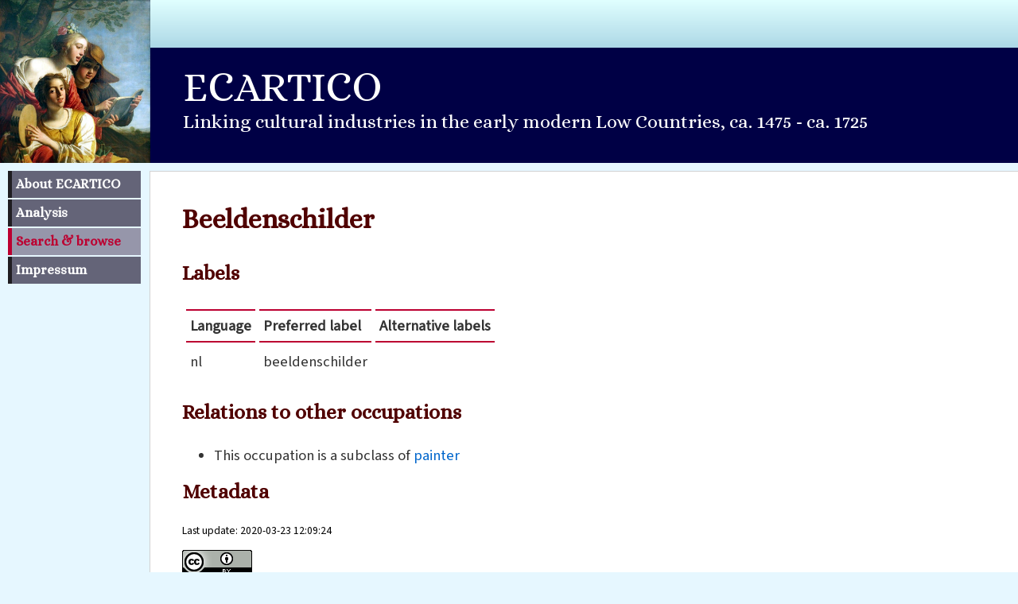

--- FILE ---
content_type: text/html; charset=UTF-8
request_url: https://ecartico.org/occupations/18
body_size: 1280
content:
<!DOCTYPE html>
<html version="HTML+RDFa 1.1" lang="en" prefix="foaf: http://xmlns.com/foaf/0.1/ owl: http://www.w3.org/2002/07/owl# schema: https://schema.org/ time: http://www.w3.org/2006/time# skos: http://www.w3.org/2004/02/skos/core# rdf: http://www.w3.org/1999/02/22-rdf-syntax-ns# bio: http://purl.org/vocab/bio/0.1/ wdps: http://www.wikidata.org/prop/statement/ ecartico: https://ecartico.org/lod/vocab# rdfs: http://www.w3.org/2000/01/rdf-schema# pnv: https://w3id.org/pnv# sem: http://semanticweb.cs.vu.nl/2009/11/sem/ ogcgs: http://www.opengis.net/ont/geosparql# ogcsf: http://www.opengis.net/ont/sf#" id="description">
<head about="#description" typeof="schema:CreativeWork schema:DataFeedItem">
<meta charset="utf-8" />
<meta name="viewport" content="width=device-width, initial-scale=1.0">
<title>Beeldenschilder</title>

<link rel="stylesheet" type="text/css" href="https://ecartico.org/style2024.css" media="screen" />
<script type="text/javascript" src="https://ecartico.org/jscripts.js"></script>
</head>

<body>



<header>
<a id="navskip" href="#kader">Skip to main content</a>
<div id="projecttop">
<!--
Placeholder for future options
-->
</div>

<div id="projectpadding">
<div id="projectacronym">ECARTICO</div>
Linking cultural industries in the early modern Low Countries, ca.&nbsp;1475&nbsp;-&nbsp;ca.&nbsp;1725
</div>

</header><nav><ul id="menu">
<li><a href="https://ecartico.org/">About ECARTICO</a></li>
<li><a href="https://ecartico.org/analysis/">Analysis</a></li>
<li><a href="https://ecartico.org/persons/" class="active">Search &amp; browse</a></li>
<li><a href="https://ecartico.org/impressum/">Impressum</a></li>
</ul></nav>
<div id="kader">


<article id="setwidth" about="https://ecartico.org/occupations/18" typeof="schema:Occupation">
<h1 lang="nl">Beeldenschilder</h1>

<h2>Labels</h2>
<table class="spaced">
<tr><th>Language </th><th>Preferred label </th><th>Alternative labels </th></tr>
<tr><td>nl</td><td><span property="rdfs:label schema:name skos:prefLabel" lang="nl">beeldenschilder</span></td><td></td></tr>
</table>

<h2>Relations to other occupations</h2>
<ul>
<li> This occupation is a subclass of  <a rel="owl:subClassOf" href="https://ecartico.org/occupations/209">painter</a>
</ul>

</article>

<footer class="metafooter">
<h2>Metadata</h2>
<div class="smaller" about="#description">
Last update: <time property="schema:dateModified" datetime="2020-03-23T12:09:24Z">2020-03-23 12:09:24</time><br />
        <p><a rel="schema:license" href="http://creativecommons.org/licenses/by/4.0/"><img alt="Creative Commons" style="border-width:0" src="https://i.creativecommons.org/l/by/4.0/88x31.png" /></a>
        <br />The Ecartico database by Marten Jan Bok, Judith Brouwer &amp; Harm Nijboer (eds.) is licensed under a
        <a href="http://creativecommons.org/licenses/by/4.0/">Creative Commons Attribution 4.0 International License</a>.</p></div>
</footer>

</div>

<footer class="bottomfooter">
<hr />

<a href="https://www.huygens.knaw.nl"><img src="https://ecartico.org/images/huygenslogo.svg" alt="Huygens Institute" /></a>

</footer>

</body>
</html>